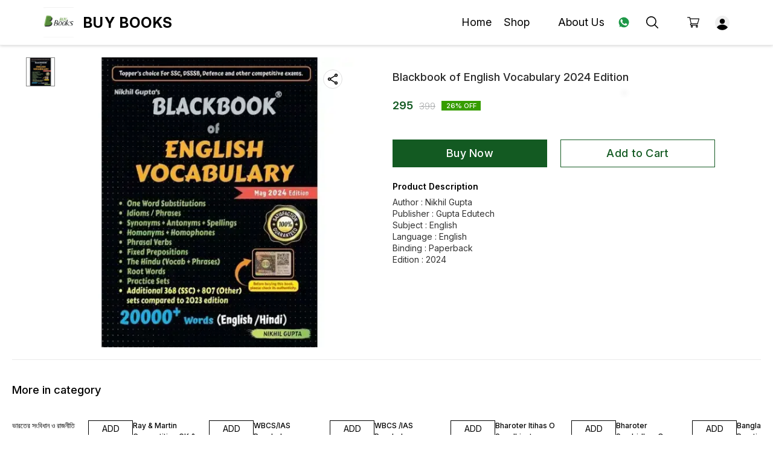

--- FILE ---
content_type: text/html; charset=utf-8
request_url: https://www.buybooks.co.in/product/31190546/Blackbook-of-English-Vocabulary-2024-Edition
body_size: 13379
content:
<!DOCTYPE html><html lang="en"><head><meta charSet="utf-8"/><link rel="preconnect" href="https://fonts.googleapis.com"/><link rel="preconnect" href="https://fonts.gstatic.com" crossorigin="anonymous"/><link rel="stylesheet" href="https://fonts.googleapis.com/css2?family=DM+Sans:ital,opsz,wght@0,9..40,100..1000;1,9..40,100..1000&amp;display=swap"/><style>
  body {
  font-family: Inter;
  letter-spacing: ;

  h1,h2,h3,h4,h5,h6{
    &amp;:not(.removeGlobalOverride){
      font-family: Inter;
      letter-spacing: ;
      }
  }

  p {
    font-family: Inter;
    letter-spacing: ;
  }

  

  ;

  
  
  
  
}
</style><title>Buy Blackbook of English Vocabulary 2024 Edition online at best price | Buy Books</title><meta name="viewport" content="width=device-width, initial-scale=1.0, maximum-scale=1.0, user-scalable=no"/><meta name="description" content="Buy Blackbook of English Vocabulary 2024 Edition online at the best price in India on buybooks"/><meta name="keywords" content=""/><meta property="og:title" content="Buy Blackbook of English Vocabulary 2024 Edition online at best price | Buy Books"/><meta property="og:description" content="Buy Blackbook of English Vocabulary 2024 Edition online at the best price in India on buybooks"/><meta property="og:image" content="https://cdn.dotpe.in/longtail/item_thumbnails/6439259/qeGJmPwZ-400-400.webp"/><meta property="og:image:width" content="300"/><meta property="og:image:height" content="300"/><meta name="twitter:title" content="Buy Blackbook of English Vocabulary 2024 Edition online at best price | Buy Books" id="twittertitle"/><meta name="twitter:description" content="Buy Blackbook of English Vocabulary 2024 Edition online at the best price in India on buybooks" id="twitterdescription"/><meta name="twitter:image" content="https://cdn.dotpe.in/longtail/item_thumbnails/6439259/qeGJmPwZ-400-400.webp" id="twitterimage"/><meta name="twitter:card" content="summary"/><meta name="google-site-verification" content=""/><script>(function(w,d,s,l,i){w[l]=w[l]||[];w[l].push({'gtm.start':
      new Date().getTime(),event:'gtm.js'});var f=d.getElementsByTagName(s)[0],
      j=d.createElement(s),dl=l!='dataLayer'?'&l='+l:'';j.async=true;j.src=
      'https://www.googletagmanager.com/gtm.js?id='+i+dl;f.parentNode.insertBefore(j,f);
      })(window,document,'script','dataLayer', "GTM-N8T6CPZ")</script><link rel="canonical" href="https://www.buybooks.co.in/product/31190546/Blackbook-of-English-Vocabulary-2024-Edition"/><link rel="shortcut icon" type="image/png" href="https://cdn.dotpe.in/longtail/favicon/6439259/yhkXQGxT.png"/><link rel="manifest" href="/api/manifest?domain=buybooks.co.in&amp;banner=Buy%20Books&amp;logo=https://cdn.dotpe.in/longtail/store-logo/6439259/4QNaMIZZ.webp&amp;url=https://www.buybooks.co.in"/><script async="" src="https://www.googletagmanager.com/gtag/js?id=G-LLCH0NYZ61"></script><script>
              window.dataLayer = window.dataLayer || [];
              function gtag(){dataLayer.push(arguments);}
              gtag('js', new Date());
              gtag('config', G-LLCH0NYZ61);</script><script>
              var _paq = window._paq = window._paq || [];
              /* tracker methods like "setCustomDimension" should be called before "trackPageView" */
              _paq.push(['trackPageView']);
              _paq.push(['enableLinkTracking']);
              (function() {
                var u="//matomo.dotshowroom.in/";
                _paq.push(['setTrackerUrl', u+'matomo.php']);
                _paq.push(['setSiteId', 113277]);
                var d=document, g=d.createElement('script'), s=d.getElementsByTagName('script')[0];
                g.async=true; g.src=u+'matomo.js'; s.parentNode.insertBefore(g,s);
              })();
            </script><meta name="next-head-count" content="25"/><meta http-equiv="cache-control" content="no-cache"/><meta http-equiv="expires" content="0"/><meta http-equiv="pragma" content="no-cache"/><script async="" src="https://www.googletagmanager.com/gtag/js?id=UA-162063356-1"></script><script>window.dataLayer = window.dataLayer || [];
                      function gtag(){dataLayer.push(arguments);}
                      gtag('js', new Date());

                      gtag('config', 'UA-162063356-1');</script><script>
             if ('serviceWorker' in navigator) {
              window.addEventListener('load', () => {
                navigator.serviceWorker.register('/worker.js')
                  .then(registration => {
                    console.log('Service Worker registration successful with scope:', registration.scope);
                    if ('sync' in registration) {
                      registration.sync.register('sync-message')
                        .then(() => {
                          console.log('Background Sync registered successfully.');
                        })
                        .catch(err => {
                          console.error('Failed to register Background Sync:', err);
                          if (err.name === 'UnknownError') {
                            console.warn('Background Sync is disabled.');
                          }
                        });
                    } else {
                      console.warn('Background Sync is not supported by this browser.');
                    }
                  })
                  .catch(err => {
                    console.error('Service Worker registration failed:', err);
                  });
              });
            } else {
              console.warn('Service Worker is not supported by this browser.');
            }
            </script><script>
              
              (function(h,o,t,j,a,r){
                  h.hj=h.hj||function(){(h.hj.q=h.hj.q||[]).push(arguments)};
                  h._hjSettings={hjid:2343601,hjsv:6};
                  a=o.getElementsByTagName('head')[0];
                  r=o.createElement('script');r.async=1;
                  r.src=t+h._hjSettings.hjid+j+h._hjSettings.hjsv;
                  a.appendChild(r);
              })(window,document,'https://static.hotjar.com/c/hotjar-','.js?sv=');
              </script><meta property="ENV" content="PROD"/><script async="" src="https://www.googletagmanager.com/gtag/js"></script><link rel="preload" href="https://cdn.dotpe.in/ds_assets/fe571a5ccec62c79aa65967aa80ff36c918a58b9/_next/static/css/2bf7b9279e521aa2.css" as="style"/><link rel="stylesheet" href="https://cdn.dotpe.in/ds_assets/fe571a5ccec62c79aa65967aa80ff36c918a58b9/_next/static/css/2bf7b9279e521aa2.css" data-n-g=""/><link rel="preload" href="https://cdn.dotpe.in/ds_assets/fe571a5ccec62c79aa65967aa80ff36c918a58b9/_next/static/css/b5a69178ad416084.css" as="style"/><link rel="stylesheet" href="https://cdn.dotpe.in/ds_assets/fe571a5ccec62c79aa65967aa80ff36c918a58b9/_next/static/css/b5a69178ad416084.css" data-n-p=""/><link rel="preload" href="https://cdn.dotpe.in/ds_assets/fe571a5ccec62c79aa65967aa80ff36c918a58b9/_next/static/css/ebc969ca11943cf2.css" as="style"/><link rel="stylesheet" href="https://cdn.dotpe.in/ds_assets/fe571a5ccec62c79aa65967aa80ff36c918a58b9/_next/static/css/ebc969ca11943cf2.css"/><noscript data-n-css=""></noscript><script defer="" nomodule="" src="https://cdn.dotpe.in/ds_assets/fe571a5ccec62c79aa65967aa80ff36c918a58b9/_next/static/chunks/polyfills-c67a75d1b6f99dc8.js"></script><script defer="" src="https://cdn.dotpe.in/ds_assets/fe571a5ccec62c79aa65967aa80ff36c918a58b9/_next/static/chunks/7122.cd06cb93af7e4bc9.js"></script><script defer="" src="https://cdn.dotpe.in/ds_assets/fe571a5ccec62c79aa65967aa80ff36c918a58b9/_next/static/chunks/7556.2fed98823b258317.js"></script><script defer="" src="https://cdn.dotpe.in/ds_assets/fe571a5ccec62c79aa65967aa80ff36c918a58b9/_next/static/chunks/3767.a7c88f120bab16a8.js"></script><script src="https://cdn.dotpe.in/ds_assets/fe571a5ccec62c79aa65967aa80ff36c918a58b9/_next/static/chunks/webpack-e5461c17316f6dd6.js" defer=""></script><script src="https://cdn.dotpe.in/ds_assets/fe571a5ccec62c79aa65967aa80ff36c918a58b9/_next/static/chunks/framework-0db124c142ac4a8f.js" defer=""></script><script src="https://cdn.dotpe.in/ds_assets/fe571a5ccec62c79aa65967aa80ff36c918a58b9/_next/static/chunks/main-5a58596fee4b7dbb.js" defer=""></script><script src="https://cdn.dotpe.in/ds_assets/fe571a5ccec62c79aa65967aa80ff36c918a58b9/_next/static/chunks/pages/_app-8382b5f6612bb800.js" defer=""></script><script src="https://cdn.dotpe.in/ds_assets/fe571a5ccec62c79aa65967aa80ff36c918a58b9/_next/static/chunks/8388-f1cceb8a29bc8583.js" defer=""></script><script src="https://cdn.dotpe.in/ds_assets/fe571a5ccec62c79aa65967aa80ff36c918a58b9/_next/static/chunks/1562-58eac31cef6d7fde.js" defer=""></script><script src="https://cdn.dotpe.in/ds_assets/fe571a5ccec62c79aa65967aa80ff36c918a58b9/_next/static/chunks/5675-ad6f24bee375c8fd.js" defer=""></script><script src="https://cdn.dotpe.in/ds_assets/fe571a5ccec62c79aa65967aa80ff36c918a58b9/_next/static/chunks/5843-cdd9c6efdfb0e86e.js" defer=""></script><script src="https://cdn.dotpe.in/ds_assets/fe571a5ccec62c79aa65967aa80ff36c918a58b9/_next/static/chunks/7856-ddcce7fab292c7a9.js" defer=""></script><script src="https://cdn.dotpe.in/ds_assets/fe571a5ccec62c79aa65967aa80ff36c918a58b9/_next/static/chunks/9228-3e42b637afdf3f9b.js" defer=""></script><script src="https://cdn.dotpe.in/ds_assets/fe571a5ccec62c79aa65967aa80ff36c918a58b9/_next/static/chunks/4429-fc0d7f318cda38ef.js" defer=""></script><script src="https://cdn.dotpe.in/ds_assets/fe571a5ccec62c79aa65967aa80ff36c918a58b9/_next/static/chunks/437-2a9a389ca2cb147b.js" defer=""></script><script src="https://cdn.dotpe.in/ds_assets/fe571a5ccec62c79aa65967aa80ff36c918a58b9/_next/static/chunks/5914-6658cccc831b720c.js" defer=""></script><script src="https://cdn.dotpe.in/ds_assets/fe571a5ccec62c79aa65967aa80ff36c918a58b9/_next/static/chunks/2878-91f5a0a94dc14902.js" defer=""></script><script src="https://cdn.dotpe.in/ds_assets/fe571a5ccec62c79aa65967aa80ff36c918a58b9/_next/static/chunks/1247-e8baad97fa2b738c.js" defer=""></script><script src="https://cdn.dotpe.in/ds_assets/fe571a5ccec62c79aa65967aa80ff36c918a58b9/_next/static/chunks/1033-b2fed7a70cc36e3b.js" defer=""></script><script src="https://cdn.dotpe.in/ds_assets/fe571a5ccec62c79aa65967aa80ff36c918a58b9/_next/static/chunks/1399-2bf1442bc7668389.js" defer=""></script><script src="https://cdn.dotpe.in/ds_assets/fe571a5ccec62c79aa65967aa80ff36c918a58b9/_next/static/chunks/3978-97c1ceabdadabd24.js" defer=""></script><script src="https://cdn.dotpe.in/ds_assets/fe571a5ccec62c79aa65967aa80ff36c918a58b9/_next/static/chunks/2682-d1bf320bb6ac78d2.js" defer=""></script><script src="https://cdn.dotpe.in/ds_assets/fe571a5ccec62c79aa65967aa80ff36c918a58b9/_next/static/chunks/526-4f222edf440e4c92.js" defer=""></script><script src="https://cdn.dotpe.in/ds_assets/fe571a5ccec62c79aa65967aa80ff36c918a58b9/_next/static/chunks/8557-fe6be1b104210cf2.js" defer=""></script><script src="https://cdn.dotpe.in/ds_assets/fe571a5ccec62c79aa65967aa80ff36c918a58b9/_next/static/chunks/9719-6db01feca19e9e87.js" defer=""></script><script src="https://cdn.dotpe.in/ds_assets/fe571a5ccec62c79aa65967aa80ff36c918a58b9/_next/static/chunks/1788-6ea0aacd2c866d67.js" defer=""></script><script src="https://cdn.dotpe.in/ds_assets/fe571a5ccec62c79aa65967aa80ff36c918a58b9/_next/static/chunks/6499-86b31235844bfe87.js" defer=""></script><script src="https://cdn.dotpe.in/ds_assets/fe571a5ccec62c79aa65967aa80ff36c918a58b9/_next/static/chunks/2287-d42dd5813523b530.js" defer=""></script><script src="https://cdn.dotpe.in/ds_assets/fe571a5ccec62c79aa65967aa80ff36c918a58b9/_next/static/chunks/1868-eb7400bd4a0941ff.js" defer=""></script><script src="https://cdn.dotpe.in/ds_assets/fe571a5ccec62c79aa65967aa80ff36c918a58b9/_next/static/chunks/4505-520e17bfe0eba822.js" defer=""></script><script src="https://cdn.dotpe.in/ds_assets/fe571a5ccec62c79aa65967aa80ff36c918a58b9/_next/static/chunks/2755-c32d6553de9581e2.js" defer=""></script><script src="https://cdn.dotpe.in/ds_assets/fe571a5ccec62c79aa65967aa80ff36c918a58b9/_next/static/chunks/9748-ee2adeb2485cc0c8.js" defer=""></script><script src="https://cdn.dotpe.in/ds_assets/fe571a5ccec62c79aa65967aa80ff36c918a58b9/_next/static/chunks/pages/product/%5Bpid%5D/%5Bpname%5D-46d22af9b5816794.js" defer=""></script><script src="https://cdn.dotpe.in/ds_assets/fe571a5ccec62c79aa65967aa80ff36c918a58b9/_next/static/fe571a5ccec62c79aa65967aa80ff36c918a58b9/_buildManifest.js" defer=""></script><script src="https://cdn.dotpe.in/ds_assets/fe571a5ccec62c79aa65967aa80ff36c918a58b9/_next/static/fe571a5ccec62c79aa65967aa80ff36c918a58b9/_ssgManifest.js" defer=""></script><style id="__jsx-undefined">:root{
  --theme: dark;
  --screens-lg: 768px;
  --spacing-0: 0;
  --spacing-2: 0.125rem;
  --spacing-4: 0.25rem;
  --spacing-8: 0.5rem;
  --spacing-12: 0.75rem;
  --spacing-16: 1rem;
  --spacing-20: 1.25rem;
  --spacing-24: 1.5rem;
  --spacing-32: 2rem;
  --spacing-40: 2.5rem;
  --spacing-48: 3rem;
  --spacing-56: 3.5rem;
  --spacing-64: 4rem;
  --spacing-80: 5rem;
  /* Spacing */
  /* Color palette */
  --color-primary: #111111;
  --color-primary-main: #111111;
  --color-primary-hover: #181818;
  --color-primary-active: #080808;
  --color-primary-disabled: #525252;
  --color-primary-bgLight: #EEEEEE;
  --color-accent: #132892;
  --color-accent-main: #132892;
  --color-accent-hover: #1E3AB6;
  --color-accent-active: #0B1A79;
  --color-accent-disabled: #3D6AFD;
  --color-accent-bgLight: #B1C9FE;
  --color-success: #3A6F09;
  --color-success-main: #3A6F09;
  --color-success-hover: #4E8A0E;
  --color-success-active: #2B5C05;
  --color-success-disabled: #7FC11D;
  --color-success-bgLight: #E1F8A4;
  --color-warning: #B79419;
  --color-warning-main: #B79419;
  --color-warning-hover: #DBB524;
  --color-warning-active: #93730F;
  --color-warning-disabled: #FFE565;
  --color-warning-bgLight: #FFF4AD;
  --color-danger: #B7161A;
  --color-danger-main: #B7161A;
  --color-danger-hover: #DB2B20;
  --color-danger-active: #930E1C;
  --color-danger-disabled: #FF8261;
  --color-danger-bgLight: #FFCAAB;
  /* Shapes */
  --borderRadius-none: 0;
  --borderRadius-sm: 0.125rem;
  --borderRadius-md: 0.375rem;
  --borderRadius-lg: 0.5rem;
  --borderRadius-full: 100rem;
  /* Typography & Fonts */
  --typography-fontFamily: "";
  --typography-fontFamilyCode: "";
  --typography-fontFamilyTagline: "";
  --typography-fontFamilySystem: "";
  --typography-fontWeightSemiBold: 600;
  --typography-fontWeightExtraBold: 800;
  --typography-h1-fontFamily: "";
  --typography-h1-fontSize: clamp(2.625rem, 1.2857rem + 3.5714vw, 4rem);
  --typography-h1-fontWeight: 800;
  --typography-h1-lineHeight: 1.1142857142857143;
  --typography-h2-fontFamily: "";
  --typography-h2-fontSize: clamp(1.5rem, 0.9643rem + 1.4286vw, 2.25rem);
  --typography-h2-fontWeight: 800;
  --typography-h2-lineHeight: 1.2222222222222223;
  --typography-h2-color: #132F4C;
  --typography-h3-fontFamily: "";
  --typography-h3-fontSize: 2.25rem;
  --typography-h3-lineHeight: 1.2222222222222223;
  --typography-h3-letterSpacing: 0.2;
  --typography-h3-fontWeight: 400;
  --typography-h3-scrollMarginTop: calc(var(--MuiDocs-header-height) + 32px);
  --typography-h4-fontFamily: "";
  --typography-h4-fontSize: 1.75rem;
  --typography-h4-lineHeight: 1.5;
  --typography-h4-letterSpacing: 0.2;
  --typography-h4-fontWeight: 400;
  --typography-h4-scrollMarginTop: calc(var(--MuiDocs-header-height) + 32px);
  --typography-h5-fontFamily: "";
  --typography-h5-fontSize: 1.5rem;
  --typography-h5-lineHeight: 1.5;
  --typography-h5-letterSpacing: 0.1;
  --typography-h5-color: #007FFF;
  --typography-h5-fontWeight: 400;
  --typography-h5-scrollMarginTop: calc(var(--MuiDocs-header-height) + 32px);
  --typography-h6-fontSize: 1.25rem;
  --typography-h6-lineHeight: 1.5;
  --typography-h6-fontFamily: "";
  --typography-h6-fontWeight: 500;
  --typography-h6-scrollMarginTop: calc(var(--MuiDocs-header-height) + 32px);
  --typography-button-textTransform: initial;
  --typography-button-fontWeight: 700;
  --typography-button-letterSpacing: "";
  --typography-button-fontFamily: "";
  --typography-button-fontSize: 0.875rem;
  --typography-button-lineHeight: 1.75;
  --typography-button-scrollMarginTop: calc(var(--MuiDocs-header-height) + 32px);
  --typography-subtitle1-fontSize: 1.125rem;
  --typography-subtitle1-lineHeight: 1.3333333333333333;
  --typography-subtitle1-letterSpacing: "";
  --typography-subtitle1-fontWeight: 500;
  --typography-subtitle1-fontFamily: "";
  --typography-subtitle1-scrollMarginTop: calc(var(--MuiDocs-header-height) + 32px);
  --typography-body1-fontSize: 1rem;
  --typography-body1-lineHeight: 1.5;
  --typography-body1-letterSpacing: "";
  --typography-body1-fontFamily: "";
  --typography-body1-fontWeight: 400;
  --typography-body1-scrollMarginTop: calc(var(--MuiDocs-header-height) + 32px);
  --typography-body2-fontSize: 0.875rem;
  --typography-body2-lineHeight: 1.5;
  --typography-body2-letterSpacing: "";
  --typography-body2-fontFamily: "";
  --typography-body2-fontWeight: 400;
  --typography-body2-scrollMarginTop: calc(var(--MuiDocs-header-height) + 32px);
  --typography-caption-display: inline-block;
  --typography-caption-fontSize: 0.75rem;
  --typography-caption-lineHeight: 1.5;
  --typography-caption-letterSpacing: "";
  --typography-caption-fontWeight: 700;
  --typography-caption-fontFamily: "";
  --typography-caption-scrollMarginTop: calc(var(--MuiDocs-header-height) + 32px);
  --typography-allVariants-scrollMarginTop: calc(var(--MuiDocs-header-height) + 32px);
  --typography-htmlFontSize: 16;
  --typography-fontSize: 14;
  --typography-fontWeightLight: 300;
  --typography-fontWeightRegular: 400;
  --typography-fontWeightMedium: 500;
  --typography-fontWeightBold: 700;
  --typography-subtitle2-fontFamily: "";
  --typography-subtitle2-fontWeight: 500;
  --typography-subtitle2-fontSize: 0.875rem;
  --typography-subtitle2-lineHeight: 1.57;
  --typography-subtitle2-scrollMarginTop: calc(var(--MuiDocs-header-height) + 32px);
  --typography-overline-fontFamily: "";
  --typography-overline-fontWeight: 400;
  --typography-overline-fontSize: 0.75rem;
  --typography-overline-lineHeight: 2.66;
  --typography-overline-textTransform: uppercase;
  --typography-overline-scrollMarginTop: calc(var(--MuiDocs-header-height) + 32px);
  --shadows-0: none;
  --shadows-1: 0 0.0625rem 0.1875rem rgba(0,0,0,0.12), 0 0.0625rem 0.125rem rgba(0,0,0,0.24);
  --shadows-2: 0 0.125rem 0.25rem rgba(0,0,0,0.14), 0 0.125rem 0.1875rem rgba(0,0,0,0.22);
  --shadows-3: 0 0.1875rem 0.3125rem rgba(0,0,0,0.16), 0 0.1875rem 0.25rem rgba(0,0,0,0.20);
  --shadows-4: 0 0.25rem 0.375rem rgba(0,0,0,0.18), 0 0.25rem 0.3125rem rgba(0,0,0,0.18);
  --shadows-5: 0 0.3125rem 0.4375rem rgba(0,0,0,0.20), 0 0.3125rem 0.375rem rgba(0,0,0,0.16);
  --shadows-6: 0 0.375rem 0.5rem rgba(0,0,0,0.22), 0 0.375rem 0.4375rem rgba(0,0,0,0.14);
  --shadows-7: 0 0.4375rem 0.5625rem rgba(0,0,0,0.24), 0 0.4375rem 0.5rem rgba(0,0,0,0.12);
  --shadows-8: 0 0.5rem 0.625rem rgba(0,0,0,0.26), 0 0.5rem 0.5625rem rgba(0,0,0,0.10);
  --shadows-appBar: 0 0.1875rem 0.3125rem rgba(0,0,0,0.16), 0 0.1875rem 0.25rem rgba(0,0,0,0.20);
  --shadows-fab: 0 0.3125rem 0.4375rem rgba(0,0,0,0.20), 0 0.3125rem 0.375rem rgba(0,0,0,0.16);
  /* Animations timings */
  --transition-easing-easeInOut: cubic-bezier(0.4, 0, 0.2, 1);
  --transition-easing-easeOut: cubic-bezier(0.0, 0, 0.2, 1);
  --transition-easing-easeIn: cubic-bezier(0.4, 0, 1, 1);
  --transition-easing-sharp: cubic-bezier(0.4, 0, 0.6, 1);
  --transition-duration-s: 100;
  --transition-duration-m: 250;
  --transition-duration-l: 500;
  --zIndex-mobileStepper: 1000;
  --zIndex-fab: 1050;
  --zIndex-appBar: 1100;
  --zIndex-drawer: 1200;
  --zIndex-modal: 1300;
  --zIndex-snackbar: 1400;
  --zIndex-tooltip: 1500;
}</style><style data-styled="" data-styled-version="5.3.11">.iVwExn{top:5%;display:-webkit-box;display:-webkit-flex;display:-ms-flexbox;display:flex;-webkit-flex-direction:column;-ms-flex-direction:column;flex-direction:column;-webkit-box-pack:space-around;-webkit-justify-content:space-around;-ms-flex-pack:space-around;justify-content:space-around;width:22px;height:22px;background:transparent;border:none;cursor:pointer;padding:0;z-index:10;-webkit-flex:0 0 auto;-ms-flex:0 0 auto;flex:0 0 auto;}/*!sc*/
.iVwExn:focus{outline:none;}/*!sc*/
.iVwExn div{background:#000000;}/*!sc*/
.iVwExn div{width:100%;height:2px;border-radius:10px;-webkit-transition:all 0.3s linear;transition:all 0.3s linear;position:relative;-webkit-transform-origin:1px;-ms-transform-origin:1px;transform-origin:1px;}/*!sc*/
.iVwExn div:first-child{-webkit-transform:rotate(0);-ms-transform:rotate(0);transform:rotate(0);}/*!sc*/
.iVwExn div:nth-child(2){opacity:1;-webkit-transform:translateX(0);-ms-transform:translateX(0);transform:translateX(0);}/*!sc*/
.iVwExn div:nth-child(3){-webkit-transform:rotate(0);-ms-transform:rotate(0);transform:rotate(0);}/*!sc*/
data-styled.g9[id="StyledBurger-sc-52da0d30-0"]{content:"iVwExn,"}/*!sc*/
.bErIxD{margin:0 0 0 20px;display:-webkit-box;display:-webkit-flex;display:-ms-flexbox;display:flex;-webkit-align-items:center;-webkit-box-align:center;-ms-flex-align:center;align-items:center;-webkit-flex:0 0 auto;-ms-flex:0 0 auto;flex:0 0 auto;position:relative;cursor:pointer;}/*!sc*/
@media screen and (min-width:767px){.bErIxD{font-size:18px;}}/*!sc*/
@media screen and (max-width:766px){.bErIxD{font-size:15px;}}/*!sc*/
data-styled.g473[id="MenuItem-sc-d21082bf-0"]{content:"bErIxD,"}/*!sc*/
.inDSYG{display:-webkit-box;display:-webkit-flex;display:-ms-flexbox;display:flex;position:-webkit-sticky;position:sticky;width:100%;box-sizing:border-box;top:0;left:0;width:100%;height:75px;color:#000000;background:#ffffff;border-bottom:1px solid transparent;z-index:10;border-color:#efefef;box-shadow:0px 0px 5px 0px #00000040;}/*!sc*/
@media screen and (max-width:766px){.inDSYG{height:60px;}}/*!sc*/
data-styled.g498[id="HeaderComponent-sc-9b6c308a-0"]{content:"inDSYG,"}/*!sc*/
.dFAHny{display:-webkit-box;display:-webkit-flex;display:-ms-flexbox;display:flex;width:100%;-webkit-box-pack:justify;-webkit-justify-content:space-between;-ms-flex-pack:justify;justify-content:space-between;-webkit-align-items:center;-webkit-box-align:center;-ms-flex-align:center;align-items:center;max-width:1200px;margin:0 auto;position:relative;height:auto;z-index:10;}/*!sc*/
@media screen and (min-width:767px){.dFAHny{padding:1rem 2rem;}}/*!sc*/
@media screen and (max-width:766px){.dFAHny{padding:0rem 1rem;}}/*!sc*/
@media screen and (max-width:400px){.dFAHny{padding:0rem 0.2rem;}}/*!sc*/
data-styled.g499[id="HeaderInner-sc-9b6c308a-1"]{content:"dFAHny,"}/*!sc*/
.hrjxgC{display:-webkit-box;display:-webkit-flex;display:-ms-flexbox;display:flex;-webkit-align-items:center;-webkit-box-align:center;-ms-flex-align:center;align-items:center;-webkit-flex:0 0 auto;-ms-flex:0 0 auto;flex:0 0 auto;}/*!sc*/
data-styled.g500[id="HeaderSections-sc-9b6c308a-2"]{content:"hrjxgC,"}/*!sc*/
.fCjpuq{position:relative;}/*!sc*/
@media screen and (min-width:767px){.fCjpuq{display:none;}}/*!sc*/
data-styled.g501[id="MobileHeader-sc-9b6c308a-3"]{content:"fCjpuq,"}/*!sc*/
.hjSUvm{position:relative;display:-webkit-box;display:-webkit-flex;display:-ms-flexbox;display:flex;-webkit-align-items:center;-webkit-box-align:center;-ms-flex-align:center;align-items:center;}/*!sc*/
@media screen and (max-width:766px){.hjSUvm{display:none;}}/*!sc*/
data-styled.g502[id="DesktopHeader-sc-9b6c308a-4"]{content:"hjSUvm,"}/*!sc*/
.cNDirb{color:#000000;text-transform:uppercase;cursor:pointer;-webkit-line-clamp:1;-webkit-box-orient:vertical;overflow:hidden;text-overflow:ellipsis;font-weight:700;}/*!sc*/
@media screen and (min-width:767px){.cNDirb{font-size:24px;-webkit-letter-spacing:1.4px;-moz-letter-spacing:1.4px;-ms-letter-spacing:1.4px;letter-spacing:1.4px;display:-webkit-box;}}/*!sc*/
@media screen and (max-width:766px){.cNDirb{font-size:14px;-webkit-letter-spacing:1.4px;-moz-letter-spacing:1.4px;-ms-letter-spacing:1.4px;letter-spacing:1.4px;display:-webkit-box;}}/*!sc*/
@media screen and (max-width:350px){.cNDirb{max-width:150px;}}/*!sc*/
.bcoofO{color:#000000;text-transform:uppercase;cursor:pointer;-webkit-line-clamp:1;-webkit-box-orient:vertical;overflow:hidden;text-overflow:ellipsis;font-weight:700;}/*!sc*/
@media screen and (min-width:767px){.bcoofO{font-size:24px;-webkit-letter-spacing:1.4px;-moz-letter-spacing:1.4px;-ms-letter-spacing:1.4px;letter-spacing:1.4px;display:-webkit-box;}}/*!sc*/
@media screen and (max-width:766px){.bcoofO{font-size:14px;-webkit-letter-spacing:1.4px;-moz-letter-spacing:1.4px;-ms-letter-spacing:1.4px;letter-spacing:1.4px;display:none;}}/*!sc*/
@media screen and (max-width:350px){.bcoofO{max-width:150px;}}/*!sc*/
data-styled.g503[id="StoreName-sc-9b6c308a-5"]{content:"cNDirb,bcoofO,"}/*!sc*/
.cMwIaZ{margin:0 0 0 20px;display:-webkit-box;display:-webkit-flex;display:-ms-flexbox;display:flex;-webkit-align-items:center;-webkit-box-align:center;-ms-flex-align:center;align-items:center;-webkit-flex:0 0 auto;-ms-flex:0 0 auto;flex:0 0 auto;position:relative;cursor:pointer;}/*!sc*/
@media screen and (min-width:767px){.cMwIaZ{font-size:18px;}}/*!sc*/
@media screen and (max-width:766px){.cMwIaZ{font-size:15px;}}/*!sc*/
.jQQQHc{margin:0 0 0 25px;display:-webkit-box;display:-webkit-flex;display:-ms-flexbox;display:flex;-webkit-align-items:center;-webkit-box-align:center;-ms-flex-align:center;align-items:center;-webkit-flex:0 0 auto;-ms-flex:0 0 auto;flex:0 0 auto;position:relative;cursor:pointer;}/*!sc*/
@media screen and (min-width:767px){.jQQQHc{font-size:18px;}}/*!sc*/
@media screen and (max-width:766px){.jQQQHc{font-size:15px;}}/*!sc*/
.gduNek{margin:0 10px 0 20px;display:-webkit-box;display:-webkit-flex;display:-ms-flexbox;display:flex;-webkit-align-items:center;-webkit-box-align:center;-ms-flex-align:center;align-items:center;-webkit-flex:0 0 auto;-ms-flex:0 0 auto;flex:0 0 auto;position:relative;cursor:pointer;}/*!sc*/
@media screen and (min-width:767px){.gduNek{font-size:18px;}}/*!sc*/
@media screen and (max-width:766px){.gduNek{font-size:15px;}}/*!sc*/
data-styled.g514[id="MenuItem-sc-9b6c308a-16"]{content:"cMwIaZ,jQQQHc,gduNek,"}/*!sc*/
.eNAFVg{display:-webkit-box;display:-webkit-flex;display:-ms-flexbox;display:flex;margin-left:15px;height:12px;width:12px;-webkit-transform:rotateZ(90deg);-ms-transform:rotateZ(90deg);transform:rotateZ(90deg);position:relative;}/*!sc*/
data-styled.g515[id="HeaderIcon-sc-9b6c308a-17"]{content:"eNAFVg,"}/*!sc*/
.iHKrOK{position:relative;display:-webkit-box;display:-webkit-flex;display:-ms-flexbox;display:flex;-webkit-box-pack:center;-webkit-justify-content:center;-ms-flex-pack:center;justify-content:center;-webkit-align-items:center;-webkit-box-align:center;-ms-flex-align:center;align-items:center;}/*!sc*/
data-styled.g519[id="ShopingIconWrap-sc-9b6c308a-21"]{content:"iHKrOK,"}/*!sc*/
.dlFfqn{display:-webkit-box;display:-webkit-flex;display:-ms-flexbox;display:flex;-webkit-box-pack:justify;-webkit-justify-content:space-between;-ms-flex-pack:justify;justify-content:space-between;}/*!sc*/
@media screen and (max-width:768px){.dlFfqn{-webkit-flex-direction:column-reverse;-ms-flex-direction:column-reverse;flex-direction:column-reverse;height:90vh;}}/*!sc*/
data-styled.g612[id="ImageViewContainer-sc-bfe97ffc-0"]{content:"dlFfqn,"}/*!sc*/
.jRiRRM{display:-webkit-box;display:-webkit-flex;display:-ms-flexbox;display:flex;width:10vw;height:600px;-webkit-flex-wrap:wrap;-ms-flex-wrap:wrap;flex-wrap:wrap;-webkit-flex-direction:column;-ms-flex-direction:column;flex-direction:column;-webkit-align-items:flex-start;-webkit-box-align:flex-start;-ms-flex-align:flex-start;align-items:flex-start;}/*!sc*/
@media screen and (max-width:768px){.jRiRRM{-webkit-flex-wrap:nowrap;-ms-flex-wrap:nowrap;flex-wrap:nowrap;-webkit-flex-direction:row;-ms-flex-direction:row;flex-direction:row;height:auto;width:95vw;overflow:auto;padding-left:16px;padding-right:16px;}}/*!sc*/
data-styled.g613[id="ImageViewLeftSection-sc-bfe97ffc-1"]{content:"jRiRRM,"}/*!sc*/
.fRNosQ{display:-webkit-box;display:-webkit-flex;display:-ms-flexbox;display:flex;-webkit-align-items:center;-webkit-box-align:center;-ms-flex-align:center;align-items:center;-webkit-box-pack:center;-webkit-justify-content:center;-ms-flex-pack:center;justify-content:center;margin-right:100px;}/*!sc*/
@media screen and (max-width:768px){.fRNosQ{margin-right:0px;}}/*!sc*/
data-styled.g614[id="ImageViewRightSection-sc-bfe97ffc-2"]{content:"fRNosQ,"}/*!sc*/
.kBsmRY{width:100%;height:100%;object-fit:contain;}/*!sc*/
data-styled.g615[id="ImageViewRightSectionImage-sc-bfe97ffc-3"]{content:"kBsmRY,"}/*!sc*/
.czGpag{display:-webkit-box;display:-webkit-flex;display:-ms-flexbox;display:flex;-webkit-align-items:center;-webkit-box-align:center;-ms-flex-align:center;align-items:center;margin-right:20px;cursor:pointer;}/*!sc*/
@media screen and (max-width:768px){.czGpag{position:absolute;left:0;-webkit-transform:translateY(-50%);-ms-transform:translateY(-50%);transform:translateY(-50%);}}/*!sc*/
data-styled.g617[id="ImageViewRightSectionPrev-sc-bfe97ffc-5"]{content:"czGpag,"}/*!sc*/
.fRwfVf{display:-webkit-box;display:-webkit-flex;display:-ms-flexbox;display:flex;-webkit-align-items:center;-webkit-box-align:center;-ms-flex-align:center;align-items:center;margin-left:20px;cursor:pointer;}/*!sc*/
.fRwfVf > svg{-webkit-transform-box:fill-box;-ms-transform-box:fill-box;transform-box:fill-box;-webkit-transform-origin:center;-ms-transform-origin:center;transform-origin:center;-webkit-transform:rotate(180deg);-ms-transform:rotate(180deg);transform:rotate(180deg);}/*!sc*/
@media screen and (max-width:768px){.fRwfVf{position:absolute;right:0%;-webkit-transform:translateY(-50%);-ms-transform:translateY(-50%);transform:translateY(-50%);}}/*!sc*/
data-styled.g618[id="ImageViewRightSectionNext-sc-bfe97ffc-6"]{content:"fRwfVf,"}/*!sc*/
.gWeDaq{display:-webkit-box;display:-webkit-flex;display:-ms-flexbox;display:flex;cursor:pointer;}/*!sc*/
@media screen and (max-width:768px){.gWeDaq{margin-top:18px;margin-left:16px;}}/*!sc*/
data-styled.g619[id="CloseIcon-sc-bfe97ffc-7"]{content:"gWeDaq,"}/*!sc*/
</style></head><body><div id="__next"><noscript><iframe src="https://www.googletagmanager.com/ns.html?id=GTM-N8T6CPZ" height="0" width="0" style="display:none;visibility:hidden"></iframe></noscript><div class="dd-showrom__layout"><div class="pre-pdp-page"><script type="application/ld+json">[{"@context":"https://schema.org/","@type":"Product","name":"Blackbook of English Vocabulary 2024 Edition","description":"Author : Nikhil Gupta \nPublisher : Gupta Edutech\nSubject : English\nLanguage : English \nBinding : Paperback\nEdition : 2024","image":"https://cdn.dotpe.in/longtail/store-items/6439259/W6d6V9k2.webp","url":"https://www.buybooks.co.in/product/31190546/Blackbook-of-English-Vocabulary-2024-Edition","offers":{"@type":"Offer","priceCurrency":"INR","price":295,"itemCondition":"https://schema.org/NewCondition","availability":"https://schema.org/InStock","priceValidUntil":"2027-01-19"}}]</script><script type="application/ld+json">[{"@context":"https://schema.org","@type":"BreadcrumbList","itemListElement":[{"@type":"ListItem","position":1,"name":"Home","item":"https://www.buybooks.co.in"},{"@type":"ListItem","position":2,"name":"Blackbook of English Vocabulary 2024 Edition"}]},{"@context":"https://schema.org","@type":"BreadcrumbList","itemListElement":[{"@type":"ListItem","position":1,"name":"Home","item":"https://www.buybooks.co.in"},{"@type":"ListItem","position":2,"name":"Competitive Books","item":"https://www.buybooks.co.in/shop/Competitive Books?cid=6034015"},{"@type":"ListItem","position":3,"name":"Blackbook of English Vocabulary 2024 Edition"}]}]</script><div><nav class="HeaderComponent-sc-9b6c308a-0 inDSYG"><section class="HeaderInner-sc-9b6c308a-1 dFAHny"><div style="flex:1 1 100%" class="HeaderSections-sc-9b6c308a-2 hrjxgC"><div style="flex:1 1 100%;padding-right:20px;padding-left:10px" class="HeaderSections-sc-9b6c308a-2 MobileHeader-sc-9b6c308a-3 hrjxgC fCjpuq"><div><div><button aria-label="menu" class="StyledBurger-sc-52da0d30-0 iVwExn"><div></div><div></div><div></div></button></div></div><span style="padding-left:10px" class="StoreName-sc-9b6c308a-5 cNDirb">Buy Books</span></div><div style="flex:1 1 100%;padding-right:20px;max-width:45vw" class="DesktopHeader-sc-9b6c308a-4 hjSUvm"><img class="header-logo-image mr3 pointer" src="https://cdn.dotpe.in/longtail/store-logo/6439259/4QNaMIZZ.webp" alt="store logo"/><span class="StoreName-sc-9b6c308a-5 bcoofO">Buy Books</span></div></div><div class="HeaderSections-sc-9b6c308a-2 hrjxgC"><div class="DesktopHeader-sc-9b6c308a-4 hjSUvm"><span class="MenuItem-sc-9b6c308a-16 cMwIaZ">Home</span><span style="display:flex;align-items:center;position:relative" class="MenuItem-sc-9b6c308a-16 cMwIaZ">Shop<span display="flex" size="12" class="HeaderIcon-sc-9b6c308a-17 eNAFVg"><svg xmlns="http://www.w3.org/2000/svg" viewBox="0 0 512.002 512.002" color="#000000"><path d="M388.425 241.951L151.609 5.79c-7.759-7.733-20.321-7.72-28.067.04-7.74 7.759-7.72 20.328.04 28.067l222.72 222.105-222.728 222.104c-7.759 7.74-7.779 20.301-.04 28.061a19.8 19.8 0 0014.057 5.835 19.79 19.79 0 0014.017-5.795l236.817-236.155c3.737-3.718 5.834-8.778 5.834-14.05s-2.103-10.326-5.834-14.051z" fill="#000000"></path></svg></span></span> <span class="MenuItem-sc-9b6c308a-16 cMwIaZ">About Us</span><span class="MenuItem-sc-d21082bf-0 bErIxD"><svg xmlns="http://www.w3.org/2000/svg" width="24" height="24" viewBox="0 0 34.886 34.886" size="24"><path d="M0 0h34.886v34.886H0z" fill="none"></path><path d="M17.444 30.611h-.029a13.41 13.41 0 01-7.207-2.121l-4.991 1.3 1.338-4.851-.318-.5a13.134 13.134 0 01-2.018-7c0-11.7 14.3-17.554 22.575-9.283 8.256 8.179 2.46 22.455-9.35 22.455z" fill="#1e9848" stroke="#fff" stroke-width="2"></path><path d="M24.684 20.702l-.012.1c-.4-.2-2.352-1.154-2.715-1.286-.816-.3-.586-.048-2.152 1.746-.233.26-.464.279-.86.1a10.8 10.8 0 01-3.2-1.976 12.074 12.074 0 01-2.209-2.755c-.39-.673.426-.769 1.168-2.175a.732.732 0 00-.033-.7c-.1-.2-.894-2.156-1.227-2.936s-.648-.679-.894-.679a1.981 1.981 0 00-1.821.458c-2.148 2.361-1.606 4.8.232 7.386 3.612 4.727 5.536 5.6 9.055 6.806a5.506 5.506 0 002.5.161 4.1 4.1 0 002.683-1.9 3.294 3.294 0 00.24-1.9c-.1-.18-.359-.279-.759-.459z" fill="#fff"></path></svg></span></div><span class="MenuItem-sc-9b6c308a-16 jQQQHc"><svg xmlns="http://www.w3.org/2000/svg" width="20" height="20" viewBox="0 0 24.295 24.295" color="#000000" size="20" class=""><path d="M24.018 22.683l-5.929-5.929a10.24 10.24 0 10-1.336 1.336l5.929 5.929a.945.945 0 101.336-1.336zM1.889 10.226a8.336 8.336 0 118.336 8.336 8.346 8.346 0 01-8.336-8.336z" fill="#000000"></path></svg></span><span class="MenuItem-sc-9b6c308a-16 cMwIaZ"></span><span class="MenuItem-sc-9b6c308a-16 gduNek"><article class="pl2 pb2 pt2 pr3"><article class="ShopingIconWrap-sc-9b6c308a-21 iHKrOK"><svg xmlns="http://www.w3.org/2000/svg" width="20" height="18" viewBox="0 0 28 24.61" color="#000000"><defs><style>.prefix__a{fill:#000000}</style></defs><path class="prefix__a" d="M9.021 16.407H23.9a.82.82 0 00.789-.595l3.28-11.485a.82.82 0 00-.789-1.046H7.129L6.543.643A.82.82 0 005.742 0H.82a.82.82 0 000 1.641h4.264l2.962 13.328a2.461 2.461 0 00.978 4.719H23.9a.82.82 0 000-1.641H9.023a.82.82 0 010-1.64zM26.092 4.922l-2.812 9.844H9.681L7.494 4.922zm0 0M8.203 22.149a2.461 2.461 0 102.461-2.461 2.464 2.464 0 00-2.461 2.461zm2.461-.82a.82.82 0 11-.82.82.821.821 0 01.82-.82zm0 0M19.797 22.149a2.461 2.461 0 102.461-2.461 2.464 2.464 0 00-2.461 2.461zm2.461-.82a.82.82 0 11-.82.82.821.821 0 01.82-.82zm0 0"></path></svg></article></article></span></div></section><div class="HeaderSections-sc-9b6c308a-2 MobileHeader-sc-9b6c308a-3 hrjxgC fCjpuq"></div></nav><main class="pdp__main"><article class="pdp__main--content"></article><div class="suggestion__box tw-gap-[20px]"></div></main><div></div></div><div style="display:none;animation-duration:300ms;-webkit-animation-duration:300ms" class="rodal rodal-fade-leave bottom-modalVvariantSelectedListModal" tabindex="-1"><div class="rodal-mask"></div><div style="width:100%;min-height:autopx;animation-duration:300ms;-webkit-animation-duration:300ms;padding-left:0;padding-right:0" class="rodal-dialog rodal-slideUp-leave"><span class="closeicon pointer"><img loading="lazy" src="https://cdn.dotpe.in/longtail/themes/8073865/9sE359Sh.webp" alt="cancel"/></span><section class="title">Choose Item to remove</section><div class="item-list"></div></div></div><div style="display:none;animation-duration:300ms;-webkit-animation-duration:300ms" class="rodal rodal-fade-leave bottom-modal imageDescriptionModal" tabindex="-1"><div class="rodal-mask"></div><div style="width:100%;min-height:100vhpx;animation-duration:300ms;-webkit-animation-duration:300ms" class="rodal-dialog rodal-slideUp-leave"><div class="ImageViewContainer-sc-bfe97ffc-0 dlFfqn"><div class="ImageViewLeftSection-sc-bfe97ffc-1 jRiRRM"></div><div class="ImageViewRightSection-sc-bfe97ffc-2 fRNosQ"><div class="ImageViewRightSectionPrev-sc-bfe97ffc-5 czGpag tw-z-10"><svg width="24" height="24" viewBox="0 0 24 24" fill="none" xmlns="http://www.w3.org/2000/svg"><circle cx="12" cy="12" r="12" fill="white" fill-opacity="0.8"></circle><path d="M14 16L10 12L14 8" stroke="#555555" stroke-linecap="round" stroke-linejoin="round"></path></svg></div><div class="relative tw-flex tw-items-center tw-justify-center  tw-overflow-hidden " style="width:100vw;border-style:none;border-width:0.6px;border-color:#858585;aspect-ratio:1;background-color:#FFFFFF"><div class="react-transform-wrapper transform-component-module_wrapper__7HFJe "><div class="react-transform-component transform-component-module_content__uCDPE "><div style="display:flex;justify-content:center;align-items:center;width:100vw;height:360px;pointer-events:auto"><img style="pointer-events:auto;user-select:none" class="ImageViewRightSectionImage-sc-bfe97ffc-3 kBsmRY"/></div></div></div></div><div class="ImageViewRightSectionNext-sc-bfe97ffc-6 fRwfVf"><svg width="24" height="24" viewBox="0 0 24 24" fill="none" xmlns="http://www.w3.org/2000/svg"><circle cx="12" cy="12" r="12" fill="white" fill-opacity="0.8"></circle><path d="M14 16L10 12L14 8" stroke="#555555" stroke-linecap="round" stroke-linejoin="round"></path></svg></div></div><div class="CloseIcon-sc-bfe97ffc-7 gWeDaq"><svg width="12" height="12" viewBox="0 0 12 12" fill="none" xmlns="http://www.w3.org/2000/svg"><path d="M11.8346 1.34102L10.6596 0.166016L6.0013 4.82435L1.34297 0.166016L0.167969 1.34102L4.8263 5.99935L0.167969 10.6577L1.34297 11.8327L6.0013 7.17435L10.6596 11.8327L11.8346 10.6577L7.1763 5.99935L11.8346 1.34102Z" fill="#B9B9B9"></path></svg></div></div></div></div><div style="display:none;animation-duration:300ms;-webkit-animation-duration:300ms" class="rodal rodal-fade-leave bottom-modal" tabindex="-1"><div class="rodal-mask"></div><div style="width:100%;min-height:300px;animation-duration:300ms;-webkit-animation-duration:300ms;padding:0;max-width:672px;max-height:600px;height:100%;overflow-y:auto" class="rodal-dialog rodal-slideUp-leave"><div class="emiModal"><div class="emiSelection"><div class="emiSelection__header"></div><div class="emiSelection__body"><div class="center emiSelection__body--inner"><div class="accordion"></div></div></div></div></div></div></div><div style="display:none;animation-duration:300ms;-webkit-animation-duration:300ms" class="rodal rodal-fade-leave bottom-modal" tabindex="-1"><div class="rodal-mask"></div><div style="width:100%;min-height:300px;animation-duration:300ms;-webkit-animation-duration:300ms;padding:0;max-width:672px;max-height:600px;height:100%;overflow-y:auto" class="rodal-dialog rodal-slideUp-leave"><div class="bankOfferModal"><div class="bankOfferModal__header"><p>Bank Offer</p></div><div class="bankOfferModal__body"></div></div></div></div><div class="Toastify"></div></div></div></div><script id="__NEXT_DATA__" type="application/json">{"props":{"pageProps":{"product":{"id":31190546,"store_id":6439259,"name":"Blackbook of English Vocabulary 2024 Edition","price":399,"category":{"id":6034015,"name":"Competitive Books","master_sub_category":0,"image_url":"https://cdn.dotpe.in/longtail/item_category/6439259/OCcVS8oK.webp","active_products":0,"selected_products":0,"full_category":false,"products_config":null,"is_demo":0,"show_items":false},"image_url":"https://cdn.dotpe.in/longtail/store-items/6439259/W6d6V9k2.webp","thumbnail_url":"https://cdn.dotpe.in/longtail/item_thumbnails/6439259/qeGJmPwZ-400-400.webp","images":[{"image_id":34968051,"image_url":"https://cdn.dotpe.in/longtail/store-items/6439259/W6d6V9k2.webp","thumbnail_url":"https://cdn.dotpe.in/longtail/item_thumbnails/6439259/qeGJmPwZ-400-400.webp","media_type":1,"status":1,"compressed_images":{"200*200":"https://cdn.dotpe.in/longtail/item_thumbnails/6439259/8a1zIEb7-200-200.webp","400*400":"https://cdn.dotpe.in/longtail/item_thumbnails/6439259/qeGJmPwZ-400-400.webp","500*500":"https://cdn.dotpe.in/longtail/item_thumbnails/6439259/tjKqXgYm-500-500.webp"},"alt_text":"Blackbook of English Vocabulary 2024 Edition - 1"}],"available":1,"description":"Author : Nikhil Gupta \nPublisher : Gupta Edutech\nSubject : English\nLanguage : English \nBinding : Paperback\nEdition : 2024","description_detail":"","auto_description":0,"discounted_price":295,"has_images":1,"variants":[],"variants_count":0,"tags":[],"low_quantity":0,"available_quantity":0,"order_limit":0,"managed_inventory":0,"master_item_id":0,"is_active":1,"notify_me_item_count":0,"collections":[],"tax":null,"store_item_review_rating":null,"brand_name":"","sku_id":"","barcode":"","attributes":null,"item_option_variants":[],"b2b_pricing_info":{"price_range":"","minimum_order_quantity":1},"link":"https://www.buybooks.co.in/product/31190546/Blackbook-of-English-Vocabulary-2024-Edition","slug_config":{"url":"","is_redirected":true},"product_personalization":null,"item_schedule":null,"options_show_type":{},"promo_offer":null,"item_whislisted":false,"is_demo":0,"custom_seo":null,"show_pop_up":false,"subscription_type":"","redirect_url":"","action":""},"catalogCategories":[],"isCustomDomain":true,"catalogTags":[],"collections":[],"advCustomSeoDetails":{"store_id":6439259,"keywords":null,"location":{"id":0,"criteria_id":"","name":"","target_type":"","canonical_name":""},"title":{"is_custom":false,"value":"Buy Blackbook of English Vocabulary 2024 Edition online at best price | Buy Books"},"description":"Buy Blackbook of English Vocabulary 2024 Edition online at the best price in India on buybooks","og_title":{"is_custom":false,"value":"Buy Blackbook of English Vocabulary 2024 Edition online at best price | Buy Books"},"og_description":"Buy Blackbook of English Vocabulary 2024 Edition online at the best price in India on buybooks","type":"item","type_id":"31190546","preview_url":"","seo_recommendations":{"SEO settings":1}},"domain":"www.buybooks.co.in","ssrStore":{"catalogReducer":{"collections":[],"categories":[{"id":6034015,"name":"Competitive Books","master_sub_category":0,"image_url":"https://cdn.dotpe.in/longtail/item_category/compressed/6439259/0VltlvqW.webp","description_detail":"","active_products":34,"selected_products":0,"full_category":false,"products_config":{},"is_demo":0,"show_items":true},{"id":6045281,"name":"School Books","master_sub_category":0,"image_url":"","description_detail":"","active_products":20,"selected_products":0,"full_category":false,"products_config":{},"is_demo":0,"show_items":true},{"id":6035800,"name":"University Books","master_sub_category":0,"image_url":"","description_detail":"","active_products":8,"selected_products":0,"full_category":false,"products_config":{},"is_demo":0,"show_items":true},{"id":6036223,"name":"TET \u0026 SLST","master_sub_category":0,"image_url":"","description_detail":"","active_products":3,"selected_products":0,"full_category":false,"products_config":{},"is_demo":0,"show_items":true},{"id":6034008,"name":"Philosophy","master_sub_category":0,"image_url":"","description_detail":"","active_products":20,"selected_products":0,"full_category":false,"products_config":{},"is_demo":0,"show_items":true},{"id":6035776,"name":"History","master_sub_category":0,"image_url":"","description_detail":"","active_products":34,"selected_products":0,"full_category":false,"products_config":{},"is_demo":0,"show_items":true},{"id":6035796,"name":"Geography","master_sub_category":0,"image_url":"","description_detail":"","active_products":8,"selected_products":0,"full_category":false,"products_config":{},"is_demo":0,"show_items":true},{"id":6034001,"name":"Political Science","master_sub_category":0,"image_url":"","description_detail":"","active_products":11,"selected_products":0,"full_category":false,"products_config":{},"is_demo":0,"show_items":true},{"id":6032101,"name":"Bengali","master_sub_category":0,"image_url":"","description_detail":"","active_products":6,"selected_products":0,"full_category":false,"products_config":{},"is_demo":0,"show_items":true},{"id":6032093,"name":"English","master_sub_category":0,"image_url":"","description_detail":"","active_products":2,"selected_products":0,"full_category":false,"products_config":{},"is_demo":0,"show_items":true},{"id":6048096,"name":"Story Books","master_sub_category":0,"image_url":"","description_detail":"","active_products":19,"selected_products":0,"full_category":false,"products_config":{},"is_demo":0,"show_items":true},{"id":6048615,"name":"Drama Books","master_sub_category":0,"image_url":"","description_detail":"","active_products":5,"selected_products":0,"full_category":false,"products_config":{},"is_demo":0,"show_items":true},{"id":6059569,"name":"Professional Books","master_sub_category":0,"image_url":"","description_detail":"","active_products":2,"selected_products":0,"full_category":false,"products_config":{},"is_demo":0,"show_items":true},{"id":6034469,"name":"Bangladeshi Book","master_sub_category":0,"image_url":"","description_detail":"","active_products":13,"selected_products":0,"full_category":false,"products_config":{},"is_demo":0,"show_items":true},{"id":0,"name":"More Items","master_sub_category":0,"image_url":"","active_products":4,"selected_products":0,"full_category":false,"products_config":null,"is_demo":0,"show_items":true}],"productTags":[],"catalog_items":null,"canonicalData":{}},"jsonWidgetsReducer":{"widgets":{},"widgetTemplateLibraryMap":{},"widgetTemplateLibraryList":[],"jsonPageWidgetData":null,"themeComponents":{"Body":[{"id":15,"sub_type":"HeroBanner","name":"HeroBanner5","images":[{"id":699821,"image_url":"https://cdn.dotpe.in/kiranaStatic/Premium_Images/Books%26Publishers/Web/JPEG/huh4.jpg","image_href":"","height":1620,"width":1440,"is_desktop":true,"order":0},{"id":699822,"image_url":"https://cdn.dotpe.in/kiranaStatic/Premium_Images/Books%26Publishers/Mobile%20Image/JPEG/huh4.jpg","image_href":"","height":537,"width":540,"is_desktop":false,"order":0}],"order":2},{"id":31,"sub_type":"Offers","name":"PromoList2","images":null,"order":3},{"id":23,"sub_type":"MiddleBody","name":"MiddleBody6","images":null,"order":4}],"Footer":[{"id":6,"sub_type":"Footer","name":"Footer","images":null,"order":0}],"Header":[{"id":2,"sub_type":"Header","name":"Header2","images":null,"order":0}],"PLP":[{"id":28,"sub_type":"MiddleBody","name":"MiddleBody6","images":null,"order":0}]},"globalStyle":null,"pageStyle":null,"isWidgetLoaded":true},"storeReducer":{"store":{"store_id":6439259,"store_name":"Buy Books","domain":"buybooks.co.in","display_phone":"X3xNMFkbJVroLLG0edkXkg==:xLHUk5SyDbwzgmE8E8um7A==","description":"All Tyape Books Available Hare, Like Competitive, School, College, University, Story, Professional Books","store_url":"https://www.buybooks.co.in","logo_image":"https://cdn.dotpe.in/longtail/store-logo/6439259/4QNaMIZZ.webp","logo_image_original":"https://cdn.dotpe.in/longtail/store-logo/6439259/TBnTBWwU.jpeg","favicon":"https://cdn.dotpe.in/longtail/favicon/6439259/yhkXQGxT.png","reference_store_id":0,"spotlight_flag":0,"score":0,"kyc_status":3,"gst_status":0,"gst_number":"","premium":1,"bank_account_id":3796880,"subscription_flag":0,"source":"organic","created_at":"2021-07-25 11:04:10","status":1,"is_temporary_deleted":false,"default_seo":{"meta_title":"Buy Books - Order Online","meta_description":"Buy and Order online from Buy Books | Now order online \u0026 pay using UPI, Paytm, GooglePay, PhonePe at Buy Books. Order Now!"},"address":{"store_id":6439259,"address_1":"70A Surya Sen Street, College Square, Kolkata 700009","address_2":"","latitude":23.18026167,"longitude":87.96056667,"city":"","google_address":"5XJ6+45C, Manmohan Dey Rd, Barsul, Dakshin Gopalpur, West Bengal 713124, India","pincode":"700009","landmark":"","city_id":0,"state":"West Bengal","visibility":1},"owner":{"id":0,"store_id":6439259,"user_id":7751386,"phone":"sz4OyMk3yo4JBE4CZHqmCw==:4TpQcDY22HLw3eBAhR9+Fg==","role":"owner","verify_phone":1,"language_id":1,"first_name":"","last_name":"","email_id":"4awuQnOvbTr8mc0c3/WIcyKm5cZyUCMnRg6gcJ/X3qk=:7d/J/3pnSrRdGOY4Qx1T4g==","sign_in_id":"","photo":"","permissions":[1,2,3,4,5],"email_status":1},"services":{"store_id":6439259,"store_flag":1,"delivery_flag":1,"pickup_flag":1,"listing_flag":1,"partner_delivery_flag":1,"min_order_value":0,"mdr_flag":0,"delivery_charge_type":2,"free_delivery_above":1999,"delivery_price":45,"delivery_charge_min":0,"delivery_charge_max":0,"delivery_time_approx":"","is_setup":0,"request_callback":0,"payment_method":0,"notification_flag":3,"merchant_cart_notification":0,"customer_cart_notification":0,"emi_flag":0,"service_sell_flag":0,"store_type_flag":0,"gst_flag":0,"gst_activated_flag":0,"members_only_access":0,"notify_me_enabled":-1,"waba_notification_flag":0,"hide_out_of_stock":0,"partial_payment_flag":0,"partial_payment_value":0,"cancel_flag":0,"cancel_duration":0,"indian_mobile_login":1,"email_login":0,"cod_charge_flag":0,"cod_charge_value":0,"cod_charge_offset_value":0,"exit_gating_flag":0,"delivery_estimate_flag":0,"new_item_rank_flag":0,"seo_recommendations_flag":1,"custom_cart_item_quantity_flag":0,"gsc_linked_flag":0,"seo_score_flag":0,"wishlist_flag":-1,"pg_custom_config_type":0,"terms_and_conditions_flag":0},"configs":{"store_id":6439259,"rewards":1,"promos":0,"payouts":1,"bank_update":1,"catalog":1,"block_payout_reason":null,"ds_branding_flag":1},"domain_info":{"store_id":6439259,"domain":"buybooks.co.in","redirect_to":"","domain_type":2,"expiry_date":"2026-05-07 17:17:35","status":1,"site_id":113277,"created_at":"2024-05-08 14:00:50"},"store_businesses":[{"business_id":8,"business_name":"Others","image":"https://cdn.dotpe.in/kiranaStatic/image/Others05012021.png","default_meta_title":"{{.StoreName}}{{.City}} - Order Online","default_meta_description":"Buy and Order online from {{.StoreName}}{{.City}} | Now order online \u0026 pay using UPI, Paytm, GooglePay, PhonePe at {{.StoreName}}{{.City}}. Order Now!"}],"gst_info":{"store_id":0,"gst_number":"","is_gst_same":0,"is_gst_included":1,"default_gst":0,"default_hsn":"","signature":"","gst_status":0,"gst_address":"","gst_business_name":"","pincode":"","source_type":0,"source_id":0,"legal_name":""},"store_reseller_info":null,"store_info":{"name":"Buy Books","domain":"buybooks.co.in","store_url":"https://www.buybooks.co.in","logo_image":"https://cdn.dotpe.in/longtail/store-logo/6439259/4QNaMIZZ.webp","reference_store_id":0,"description":"All Tyape Books Available Hare, Like Competitive, School, College, University, Story, Professional Books","merchant_shiprocket_status":0,"total_credits":0,"non_premium_ad_url_desktop_vertical":"","non_premium_ad_url_desktop_horizontal":"","non_premium_ad_url_mobile":""},"categories":null,"bank_details":null,"theme":{"theme_id":900,"store_theme_id":330434,"colors":{"id":744,"name":"Colour730","image_url":"","primary_color":"#135A22","secondary_color":""},"cta_config":{"banner_cta":"Shop Now","header_cta":"Shop","pdp_cta":"Buy Now","postpaid_cart_cta":"Place Order","my_orders":"My Orders","pdp_personalized_cta":"Personalise and Buy"},"roundness":0,"category":"gold","expiry":"2037-12-31 00:00:00","is_demo":0,"theme_class":1,"createlist_flag":0,"mb_flag":"MiddleBody6","custom_theme_flag":0,"additional_page_flag":0,"collection_flag":0,"category_aspect_ratio":100,"product_aspect_ratio":100,"product_aspect_ratio_type":1,"product_base_image_color":"#FFFFFF","collection_aspect_ratio":100,"collection_animation":1,"banner_fixed_ratio":1,"product_image_quality_flag":1,"style_template":null,"theme_category":1,"brand_website_flag":0,"store_logo_status":0,"store_name_status":0,"store_theme_color_status":0,"new_subscription_web_status":0,"tag_id":0,"status":0,"style":null,"is_quick_view":0,"components":{"Body":[{"id":15,"sub_type":"HeroBanner","name":"HeroBanner5","images":[{"id":699821,"image_url":"https://cdn.dotpe.in/kiranaStatic/Premium_Images/Books%26Publishers/Web/JPEG/huh4.jpg","image_href":"","height":1620,"width":1440,"is_desktop":true,"order":0},{"id":699822,"image_url":"https://cdn.dotpe.in/kiranaStatic/Premium_Images/Books%26Publishers/Mobile%20Image/JPEG/huh4.jpg","image_href":"","height":537,"width":540,"is_desktop":false,"order":0}],"order":2},{"id":31,"sub_type":"Offers","name":"PromoList2","images":null,"order":3},{"id":23,"sub_type":"MiddleBody","name":"MiddleBody6","images":null,"order":4}],"Footer":[{"id":6,"sub_type":"Footer","name":"Footer","images":null,"order":0}],"Header":[{"id":2,"sub_type":"Header","name":"Header2","images":null,"order":0}],"PLP":[{"id":28,"sub_type":"MiddleBody","name":"MiddleBody6","images":null,"order":0}]}},"store_premium_theme":{"theme_id":0,"store_theme_id":0,"colors":{"id":7,"name":"Colour5","image_url":"","primary_color":"#000000","secondary_color":""},"cta_config":null,"roundness":0,"category":"","expiry":"","is_demo":0,"theme_class":1,"createlist_flag":0,"mb_flag":"","custom_theme_flag":0,"additional_page_flag":0,"collection_flag":0,"category_aspect_ratio":0,"product_aspect_ratio":0,"product_aspect_ratio_type":0,"product_base_image_color":"","collection_aspect_ratio":0,"collection_animation":0,"banner_fixed_ratio":0,"product_image_quality_flag":0,"style_template":null,"theme_category":0,"brand_website_flag":0,"store_logo_status":0,"store_name_status":0,"store_theme_color_status":0,"new_subscription_web_status":0,"tag_id":0,"status":0,"style":null,"is_quick_view":0,"components":{"Body":[{"id":14,"sub_type":"HeroBanner","name":"HeroBanner9","images":[{"id":273228,"image_url":"https://cdn.dotpe.in/kiranaStatic/custom_website/Banners1.jpg","image_href":"","height":1620,"width":2880,"is_desktop":true,"order":0},{"id":273229,"image_url":"https://cdn.dotpe.in/kiranaStatic/custom_website/Banners2.jpg","image_href":"","height":1620,"width":2880,"is_desktop":true,"order":1}],"order":2},{"id":23,"sub_type":"MiddleBody","name":"MiddleBody6","images":null,"order":4}],"Footer":[{"id":6,"sub_type":"Footer","name":"Footer","images":null,"order":0}],"Header":[{"id":3,"sub_type":"Header","name":"Header8","images":null,"order":0}],"PLP":[{"id":28,"sub_type":"MiddleBody","name":"MiddleBody6","images":null,"order":0}]}},"store_marketing_tags":null,"constants":null,"is_ecomm_plus_active":false,"social_media_profile_details":{"media_count":0,"media_detail":null},"coupon_id_expiry":null,"image_size_config":null,"internal_admin_access":0,"new_subscription_status":0}},"commonReducer":{"featureLocksData":{"isFeatureLocksLoaded":true,"featureLocks":{"cancel_and_refund":{"is_visible":true,"is_locked":true,"subscription_type":"ecomm_elite","feature_name":"cancel_and_refund"},"cod_charges":{"is_visible":true,"is_locked":true,"subscription_type":"ecomm_elite","feature_name":"cod_charges"},"collections":{"is_visible":false,"is_locked":true,"subscription_type":"ecomm_plus","feature_name":"collections"},"coupons_buy_x_get_y":{"is_visible":false,"is_locked":true,"subscription_type":"ecomm_elite","feature_name":"coupons_buy_x_get_y"},"coupons_vouchers":{"is_visible":false,"is_locked":true,"subscription_type":"ecomm","feature_name":"coupons_vouchers"},"crr":{"is_visible":true,"is_locked":true,"subscription_type":"ecomm_elite","feature_name":"crr"},"customer_login_settings":{"is_visible":true,"is_locked":true,"subscription_type":"ecomm_plus","feature_name":"customer_login_settings"},"exit_gating":{"is_visible":true,"is_locked":true,"subscription_type":"ecomm_elite","feature_name":"exit_gating"},"fb_pixel":{"is_visible":false,"is_locked":true,"subscription_type":"ecomm","feature_name":"fb_pixel"},"google_analytics":{"is_visible":false,"is_locked":true,"subscription_type":"ecomm","feature_name":"google_analytics"},"gtm":{"is_visible":false,"is_locked":true,"subscription_type":"ecomm","feature_name":"gtm"},"install_app":{"is_visible":false,"is_locked":true,"subscription_type":"theme_plus","feature_name":"install_app"},"lead_gen":{"is_visible":false,"is_locked":true,"subscription_type":"ecomm_plus","feature_name":"lead_gen"},"member_only_login":{"is_visible":false,"is_locked":true,"subscription_type":"ecomm_plus","feature_name":"member_only_login"},"notify_me":{"is_visible":false,"is_locked":true,"subscription_type":"ecomm_plus","feature_name":"notify_me"},"partial_payment":{"is_visible":false,"is_locked":true,"subscription_type":"ecomm_elite","feature_name":"partial_payment"},"visitor_login":{"is_visible":false,"is_locked":true,"subscription_type":"ecomm","feature_name":"visitor_login"},"wishlist":{"is_visible":true,"is_locked":true,"subscription_type":"ecomm","feature_name":"wishlist"}}},"userAgent":"Mozilla/5.0 (Macintosh; Intel Mac OS X 10_15_7) AppleWebKit/537.36 (KHTML, like Gecko) Chrome/131.0.0.0 Safari/537.36; ClaudeBot/1.0; +claudebot@anthropic.com)","path":"/product/31190546/Blackbook-of-English-Vocabulary-2024-Edition"}},"seo":null,"userAgent":"Mozilla/5.0 (Macintosh; Intel Mac OS X 10_15_7) AppleWebKit/537.36 (KHTML, like Gecko) Chrome/131.0.0.0 Safari/537.36; ClaudeBot/1.0; +claudebot@anthropic.com)","path":"/product/31190546/Blackbook-of-English-Vocabulary-2024-Edition","hostName":"www.buybooks.co.in","_sentryTraceData":"f00ab5d462774e3ca6caa2c80b14db54-b6e1de344a8c8c13-1","_sentryBaggage":"sentry-environment=production,sentry-release=fe571a5ccec62c79aa65967aa80ff36c918a58b9,sentry-public_key=73c4b5946a4060a6336216c266ba3e62,sentry-trace_id=f00ab5d462774e3ca6caa2c80b14db54,sentry-sample_rate=0.01,sentry-transaction=%2Fproduct%2F%5Bpid%5D%2F%5Bpname%5D,sentry-sampled=true"},"__N_SSP":true},"page":"/product/[pid]/[pname]","query":{"pid":"31190546","pname":"Blackbook-of-English-Vocabulary-2024-Edition"},"buildId":"fe571a5ccec62c79aa65967aa80ff36c918a58b9","assetPrefix":"https://cdn.dotpe.in/ds_assets/fe571a5ccec62c79aa65967aa80ff36c918a58b9","isFallback":false,"dynamicIds":[577556,913767],"gssp":true,"scriptLoader":[]}</script></body></html>